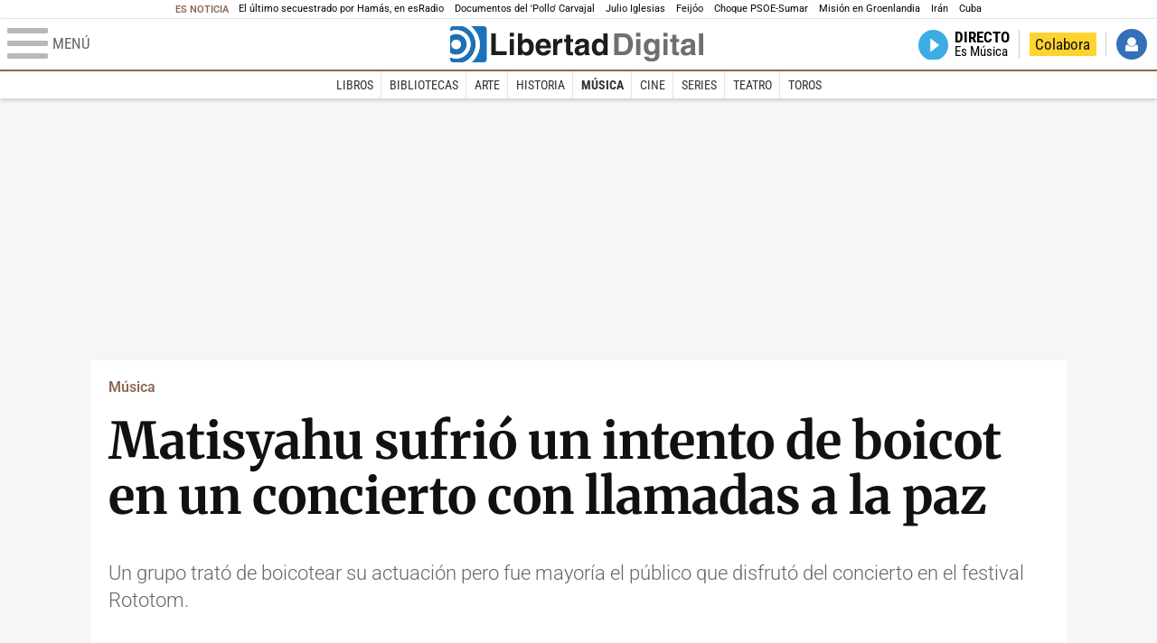

--- FILE ---
content_type: text/html; charset=UTF-8
request_url: https://www.libertaddigital.com/cultura/musica/2015-08-23/matisyahu-sufrio-un-intento-de-boicot-en-un-concierto-que-llamo-a-la-paz-1276555464/
body_size: 15080
content:
<!DOCTYPE html>
<html lang="es-ES" data-adsection="ARCUL" data-adsubsection="MUSIC" data-adpagetype="articulo">
<head prefix="og: http://ogp.me/ns# fb: http://ogp.me/ns/fb# article: http://ogp.me/ns/article#">
    <title>Matisyahu sufrió un intento de boicot en un concierto con llamadas a la paz - Libertad Digital - Cultura</title>
    <meta http-equiv="content-type" content="text/html; charset=utf-8" />
    <meta name="viewport" content="width=device-width,initial-scale=1,minimum-scale=1" />
    <meta name="mobile-web-app-capable" content="no">
    <meta name="apple-mobile-web-app-capable" content="no" />
    <link rel="preconnect" href="https://s1.staticld.com" />
    <link rel="preload" as="script" href="https://ajax.googleapis.com/ajax/libs/jquery/3.5.1/jquery.min.js" />
    <link rel="preload" as="script" href="https://s1.staticld.com/js/251/210318.min.js" />
                    <link rel="preload" as="font" href="https://s1.staticld.com/fonts/robotocondensed.woff2" crossorigin="anonymous" />
        <link rel="preload" as="font" href="https://s1.staticld.com/fonts/robotocondensed-italic.woff2" crossorigin="anonymous" />
        <link rel="preload" as="font" href="https://s1.staticld.com/fonts/roboto.woff2" crossorigin="anonymous" />
        <link rel="preload" as="font" href="https://s1.staticld.com/fonts/roboto-italic.woff2" crossorigin="anonymous" />
        <link rel="preload" as="font" href="https://s1.staticld.com/fonts/poppins800.woff2" crossorigin="anonymous" />
                <link rel="preload" as="font" href="https://s1.staticld.com/fonts/merriweather.woff2" crossorigin="anonymous" />
        <link rel="preload" as="font" href="https://s1.staticld.com/fonts/inter.woff2" crossorigin="anonymous" />
            
<link rel="preconnect" href="https://www.google-analytics.com" />
<link rel="preconnect" href="https://www.googletagservices.com" />
<link rel="preconnect" href="https://sb.scorecardresearch.com" />
<link rel="preconnect" href="https://onesignal.com" crossorigin="anonymous" />
<link rel="preconnect" href="https://cdn.onesignal.com" />

<link rel="dns-prefetch" href="https://www.adblockanalytics.com" />

<link rel="preconnect" href="https://des.smartclip.net" />
<link rel="preconnect" href="https://static.criteo.net" />
<link rel="preconnect" href="https://gem.gbc.criteo.com" />
<link rel="preconnect" href="https://ag.gbc.criteo.com" />
<link rel="preconnect" href="https://cas.criteo.com" />
<link rel="preconnect" href="https://log.outbrain.com" />
<link rel="dns-prefetch" href="https://www.ultimedia.com" />
<link rel="preconnect" href="https://adservice.google.com" />
<link rel="preconnect" href="https://securepubads.g.doubleclick.net" />
<link rel="preconnect" href="https://pagead2.googlesyndication.com" />
<link rel="preconnect" href="https://cdn.smartclip-services.com" />
<link rel="preconnect" href="https://ib.adnxs.com" />
<link rel="preconnect" href="https://fonts.googleapis.com" />

<link rel="preload" as="script" href="https://www.googletagmanager.com/gtm.js?id=GTM-K8ZQ574" />

    
<meta name="apple-itunes-app" content="app-id=360408369">
<link rel="apple-touch-icon" href="https://s.libertaddigital.com/logos/ld/256.png" />
<meta name="author" content="Cultura/Música">
<link rel="canonical" href="https://www.libertaddigital.com/cultura/musica/2015-08-23/matisyahu-sufrio-un-intento-de-boicot-en-un-concierto-que-llamo-a-la-paz-1276555464/" />
<meta name="description" content="Un grupo trató de boicotear su actuación pero fue mayoría el público que disfrutó del concierto en el festival Rototom.">
<link rel="image_src" href="https://s1.staticld.com//2015/08/23/matisyahu-rototom.jpg" />
<meta name="keywords" content="matisyahu, rototom">
<meta http-equiv="last-modified" content="2024-12-01T23:50:30+01:00">
<link rel="manifest" href="https://s.libertaddigital.com/json/manifest/ld.json" />
<meta name="news_keywords" content="matisyahu, rototom">
<meta name="robots" content="follow,index,max-image-preview:standard">
<link rel="shortcut icon" href="https://s.libertaddigital.com/ld.ico" />
<meta name="theme-color" content="#f04e98">
<meta property="fb:app_id" content="115312275199271">
<meta property="fb:pages" content="587985361319819">
<meta property="ld:content_type" content="news">
<meta property="ld:outbrain" content="yes">
<meta property="ld:section" content="Música">
<meta property="ld:seedtag" content="yes">
<meta property="og:description" content="Un grupo trató de boicotear su actuación pero fue mayoría el público que disfrutó del concierto en el festival Rototom.">
<meta property="og:site_name" content="Libertad Digital - Cultura">
<meta property="og:title" content="Matisyahu sufrió un intento de boicot en el Rototom">
<meta property="og:type" content="article">
<meta property="og:url" content="https://www.libertaddigital.com/cultura/musica/2015-08-23/matisyahu-sufrio-un-intento-de-boicot-en-un-concierto-que-llamo-a-la-paz-1276555464/">
<meta property="mrf:authors" content="Cultura/Música">
<meta property="mrf:sections" content="Cultura">
<meta property="mrf:tags" content="contentType:news;sub-section:Música;creator:41275323965;branded:no">
<meta property="article:author" content="https://www.facebook.com/lo.de.cultura">
<meta property="article:modified_time" content="2024-12-01T23:50:30+01:00">
<meta property="article:published_time" content="2015-08-23T08:49:48+02:00">
<meta property="article:section" content="Música">
<meta property="article:tag" content="matisyahu" />
<meta property="article:tag" content="rototom" />
<meta name="twitter:card" content="summary_large_image">
<meta name="twitter:description" content="Un grupo trató de boicotear su actuación pero fue mayoría el público que disfrutó del concierto en el festival Rototom.">
<meta name="twitter:image" content="https://s1.staticld.com//2015/08/23/800/400/x-ld/matisyahu-rototom.jpg">
<meta name="twitter:site" content="@LoDeCultura">
<meta name="twitter:title" content="Matisyahu sufrió un intento de boicot en el Rototom">
    <script>
        (function(n,t){"use strict";function w(){}function u(n,t){if(n){typeof n=="object"&&(n=[].slice.call(n));for(var i=0,r=n.length;i<r;i++)t.call(n,n[i],i)}}function it(n,i){var r=Object.prototype.toString.call(i).slice(8,-1);return i!==t&&i!==null&&r===n}function s(n){return it("Function",n)}function a(n){return it("Array",n)}function et(n){var i=n.split("/"),t=i[i.length-1],r=t.indexOf("?");return r!==-1?t.substring(0,r):t}function f(n){(n=n||w,n._done)||(n(),n._done=1)}function ot(n,t,r,u){var f=typeof n=="object"?n:{test:n,success:!t?!1:a(t)?t:[t],failure:!r?!1:a(r)?r:[r],callback:u||w},e=!!f.test;return e&&!!f.success?(f.success.push(f.callback),i.load.apply(null,f.success)):e||!f.failure?u():(f.failure.push(f.callback),i.load.apply(null,f.failure)),i}function v(n){var t={},i,r;if(typeof n=="object")for(i in n)!n[i]||(t={name:i,url:n[i]});else t={name:et(n),url:n};return(r=c[t.name],r&&r.url===t.url)?r:(c[t.name]=t,t)}function y(n){n=n||c;for(var t in n)if(n.hasOwnProperty(t)&&n[t].state!==l)return!1;return!0}function st(n){n.state=ft;u(n.onpreload,function(n){n.call()})}function ht(n){n.state===t&&(n.state=nt,n.onpreload=[],rt({url:n.url,type:"cache"},function(){st(n)}))}function ct(){var n=arguments,t=n[n.length-1],r=[].slice.call(n,1),f=r[0];return(s(t)||(t=null),a(n[0]))?(n[0].push(t),i.load.apply(null,n[0]),i):(f?(u(r,function(n){s(n)||!n||ht(v(n))}),b(v(n[0]),s(f)?f:function(){i.load.apply(null,r)})):b(v(n[0])),i)}function lt(){var n=arguments,t=n[n.length-1],r={};return(s(t)||(t=null),a(n[0]))?(n[0].push(t),i.load.apply(null,n[0]),i):(u(n,function(n){n!==t&&(n=v(n),r[n.name]=n)}),u(n,function(n){n!==t&&(n=v(n),b(n,function(){y(r)&&f(t)}))}),i)}function b(n,t){if(t=t||w,n.state===l){t();return}if(n.state===tt){i.ready(n.name,t);return}if(n.state===nt){n.onpreload.push(function(){b(n,t)});return}n.state=tt;rt(n,function(){n.state=l;t();u(h[n.name],function(n){f(n)});o&&y()&&u(h.ALL,function(n){f(n)})})}function at(n){n=n||"";var t=n.split("?")[0].split(".");return t[t.length-1].toLowerCase()}function rt(t,i){function e(t){t=t||n.event;u.onload=u.onreadystatechange=u.onerror=null;i()}function o(f){f=f||n.event;(f.type==="load"||/loaded|complete/.test(u.readyState)&&(!r.documentMode||r.documentMode<9))&&(n.clearTimeout(t.errorTimeout),n.clearTimeout(t.cssTimeout),u.onload=u.onreadystatechange=u.onerror=null,i())}function s(){if(t.state!==l&&t.cssRetries<=20){for(var i=0,f=r.styleSheets.length;i<f;i++)if(r.styleSheets[i].href===u.href){o({type:"load"});return}t.cssRetries++;t.cssTimeout=n.setTimeout(s,250)}}var u,h,f;i=i||w;h=at(t.url);h==="css"?(u=r.createElement("link"),u.type="text/"+(t.type||"css"),u.rel="stylesheet",u.href=t.url,t.cssRetries=0,t.cssTimeout=n.setTimeout(s,500)):(u=r.createElement("script"),u.type="text/"+(t.type||"javascript"),u.src=t.url);u.onload=u.onreadystatechange=o;u.onerror=e;u.async=!1;u.defer=!1;t.errorTimeout=n.setTimeout(function(){e({type:"timeout"})},7e3);f=r.head||r.getElementsByTagName("head")[0];f.insertBefore(u,f.lastChild)}function vt(){for(var t,u=r.getElementsByTagName("script"),n=0,f=u.length;n<f;n++)if(t=u[n].getAttribute("data-headjs-load"),!!t){i.load(t);return}}function yt(n,t){var v,p,e;return n===r?(o?f(t):d.push(t),i):(s(n)&&(t=n,n="ALL"),a(n))?(v={},u(n,function(n){v[n]=c[n];i.ready(n,function(){y(v)&&f(t)})}),i):typeof n!="string"||!s(t)?i:(p=c[n],p&&p.state===l||n==="ALL"&&y()&&o)?(f(t),i):(e=h[n],e?e.push(t):e=h[n]=[t],i)}function e(){if(!r.body){n.clearTimeout(i.readyTimeout);i.readyTimeout=n.setTimeout(e,50);return}o||(o=!0,vt(),u(d,function(n){f(n)}))}function k(){r.addEventListener?(r.removeEventListener("DOMContentLoaded",k,!1),e()):r.readyState==="complete"&&(r.detachEvent("onreadystatechange",k),e())}var r=n.document,d=[],h={},c={},ut="async"in r.createElement("script")||"MozAppearance"in r.documentElement.style||n.opera,o,g=n.head_conf&&n.head_conf.head||"head",i=n[g]=n[g]||function(){i.ready.apply(null,arguments)},nt=1,ft=2,tt=3,l=4,p;if(r.readyState==="complete")e();else if(r.addEventListener)r.addEventListener("DOMContentLoaded",k,!1),n.addEventListener("load",e,!1);else{r.attachEvent("onreadystatechange",k);n.attachEvent("onload",e);p=!1;try{p=!n.frameElement&&r.documentElement}catch(wt){}p&&p.doScroll&&function pt(){if(!o){try{p.doScroll("left")}catch(t){n.clearTimeout(i.readyTimeout);i.readyTimeout=n.setTimeout(pt,50);return}e()}}()}i.load=i.js=ut?lt:ct;i.test=ot;i.ready=yt;i.ready(r,function(){y()&&u(h.ALL,function(n){f(n)});i.feature&&i.feature("domloaded",!0)})})(window);
        head.load([
                                                {jquery: "https://ajax.googleapis.com/ajax/libs/jquery/3.5.1/jquery.min.js"},
            {breaking: "https://s1.staticld.com//rt/2017urgente.js"},
                        {ld: "https://s1.staticld.com/js/251/210318.min.js"},

            {publi: "https://s1.staticld.com/rt/ld.min.js"}        ]);
    </script>
    <link title="Libertad Digital" rel="search" type="application/opensearchdescription+xml" href="https://www.libertaddigital.com/fragmentos/open-search.xml" />
    <link rel="stylesheet" href="https://s1.staticld.com/css/251/mobile.min.css" />
    <link rel="stylesheet" media="(min-width: 480px)" href="https://s1.staticld.com/css/251/tablet.min.css" />
    <link rel="stylesheet" media="(min-width: 821px)" href="https://s1.staticld.com/css/251/desktop.min.css" />
    <link rel="stylesheet" media="print" href="https://s1.staticld.com/css/251/print.min.css" />
                        <script type="application/ld+json">{"@context":"https://schema.org","@type":"NewsArticle","headline":"Matisyahu sufrió un intento de boicot en un concierto con llamadas a la paz","description":"Un grupo trató de boicotear su actuación pero fue mayoría el público que disfrutó del concierto en el festival Rototom.","articleSection":"Música","datePublished":"2015-08-23T08:49:48+0200","dateModified":"2024-12-01T23:50:30+0100","keywords":"Festival Rototom","mainEntityOfPage":{"@type":"WebPage","@id":"https://www.libertaddigital.com/cultura/musica/2015-08-23/matisyahu-sufrio-un-intento-de-boicot-en-un-concierto-que-llamo-a-la-paz-1276555464/"},"image":{"@type":"ImageObject","url":"https://s1.staticld.com//2015/08/23/matisyahu-rototom.jpg","width":800,"height":450},"author":{"@type":"Person","name":"Cultura/Música","url":""},"publisher":{"@type":"Organization","name":"Libertad Digital","url":"https://www.libertaddigital.com/","logo":{"@type":"ImageObject","url":"https://s1.staticld.com//2020/11/25/libertaddigital-logo.jpg"},"sameAs":["https://www.facebook.com/libertad.digital","https://x.com/libertaddigital","https://es.wikipedia.org/wiki/Libertad_Digital","https://www.instagram.com/libertaddigital_"],"publishingPrinciples":{"@type":"CreativeWork","url":"https://www.libertaddigital.com/corporativo/#valores"}},"articleBody":"Tras el veto inicial y la rectificación posterior del festival, el cantante estadounidense Matisyahu saltó esta madrugada al escenario principal del Rototom Sunsplash. Una parte del público portó banderas palestinas durante el recital y le abucheó nada más salir el escenario y durante el recital.\n\n\nEsto es lo que se oyó antes de que @matisyahu saliera al escenario @sunsplash_es pic.twitter.com/auRv24lOK4\n— Eppur si muove (@Malachbenmalach) agosto 23, 2015\n\n\nEl músico judío -que canceló la rueda de prensa que había convocado a las 22.00 horas pocos minutos antes de celebrarse- pisó el Main Stage pocos minutos después de las 00.35 y aunque la mayoría del público le recibió entre aplausos, también se encontró con abucheos y silbidos. Los gritos partían de un grupo de varias decenas de personas con pancartas, que antes se habían congregado dentro del recinto del festival a lo largo de la jornada para protestar contra la actuación.\n\nEl grupo de boicoteadores logró colocarse en primera fila en los primeros 30 minutos gritando proclamas y llegó a arrojar una botella de agua y una zapatilla al cantante, que por fortuna no fue alcanzado.\n\nEl resto del público presente en la actuación sí disfrutó con la música de Matisyahu, quien aportó su característica fusión de ritmos rock, hip hop y reggae durante los 45 minutos de concierto.\n\n\nTonight was not easy but at the end of it all I feel blessed to be given the opportunity. Thank You! pic.twitter.com/B9EJuuEbOT\n— Matisyahu (@matisyahu) agosto 23, 2015\n\n\n\"Gracias por venir juntos para disfrutar de la música\", apuntó el artista, que pidió al público alzar las manos. \"Vuestros corazones son vuestras banderas\", señaló Matisyahu, que repitió insistentemente la palabra \"paz\" y se despidió con un \"gracias Rototom\".\n\nEn Twitter, tras el concierto, dijo que el recital no había sido \"fácil\" pero se sentía \"agradecido por la oportunidad\" y daba las gracias a sus seguidores. \n\nEntre el repertorio de temas interpretado por el artista destacaron los dos últimos: Jerusalem, una canción sobre el viaje del pueblo judío, y One Day -con la que el cantante puso punto final al concierto-, una canción sobre el deseo de alcanzar la paz \"algún día\" en el que \"se tratará a la gente por igual, parará la violencia y se derribará el odio\", tal como apunta una de sus estrofas.\n\nPrecisamente, la organización del Rototom apeló al mensaje de esta composición durante los primeros días de la campaña de boicot del BDS País Valencià para justificar el mensaje de \"amor, paz y hermandad universal\" del artista -según apuntó el director, Filippo Giunta- y desmontar la campaña instigada contra él."}</script><script type="application/ld+json">{"@context":"https://schema.org","@type":"WebSite","url":"https://www.libertaddigital.com/","potentialAction":{"@type":"SearchAction","target":{"@type":"EntryPoint","urlTemplate":"https://www.libertaddigital.com/c.php?op=buscar&q={search_term_string}"},"query-input":"required name=search_term_string"}}</script><script type="application/ld+json">{"@context":"http://schema.org","@type":"BreadcrumbList","itemListElement":[{"@type":"ListItem","position":1,"name":"Inicio","item":"https://www.libertaddigital.com/"},{"@type":"ListItem","position":2,"name":"Cultura","item":"https://www.libertaddigital.com/cultura/"},{"@type":"ListItem","position":3,"name":"Música","item":"https://www.libertaddigital.com/cultura/musica/"},{"@type":"ListItem","position":4,"name":"Matisyahu sufrió un intento de boicot en un concierto con llamadas a la paz","item":"https://www.libertaddigital.com/cultura/musica/2015-08-23/matisyahu-sufrio-un-intento-de-boicot-en-un-concierto-que-llamo-a-la-paz-1276555464/"}]}</script></head>

<body class="cultura noticia">
<a name="top"></a>

<noscript><iframe src="https://www.googletagmanager.com/ns.html?id=GTM-K8ZQ574" height="0" width="0" style="display:none;visibility:hidden"></iframe></noscript>


<nav class="news">
    <span class="title">Es Noticia</span>
    <div class="scrollable"><ul>
            <li class="name"><a class="url" href="https://www.libertaddigital.com/espana/politica/2026-01-16/el-sobrecogedor-testimonio-de-eitan-horn-el-ultimo-secuestrado-al-que-solto-hamas-7344476/">El último secuestrado por Hamás, en esRadio</a></li>
            <li class="name"><a class="url" href="https://www.libertaddigital.com/internacional/latinoamerica/2026-01-16/los-documentos-del-pollo-carvajal-afirman-que-cuba-uso-ritos-religiosos-para-tener-bajo-control-a-maduro-7344170/">Documentos del 'Pollo' Carvajal</a></li>
            <li class="name"><a class="url" href="https://www.libertaddigital.com/chic/corazon/2026-01-16/julio-iglesias-habla-en-redes-sociales-esas-acusaciones-son-absolutamente-falsas-nunca-habia-sentido-tanta-maldad-7344379/">Julio Iglesias</a></li>
            <li class="name"><a class="url" href="https://www.libertaddigital.com/espana/politica/2026-01-16/feijoo-situa-venezuela-en-el-centro-de-su-politica-exterior-para-neutralizar-a-sanchez-7344283/">Feijóo</a></li>
            <li class="name"><a class="url" href="https://www.libertaddigital.com/libremercado/2026-01-16/el-psoe-carga-contra-sumar-por-vivienda-nunca-les-he-visto-tan-cerrados-y-tan-belicistas-y-les-compara-con-podemos-7344303/">Choque PSOE-Sumar</a></li>
            <li class="name"><a class="url" href="https://www.libertaddigital.com/defensa/2026-01-15/operacion-resistencia-artica-que-datos-clave-sabemos-de-la-incipiente-mision-militar-europea-en-groenlandia-7343989/">Misión en Groenlandia</a></li>
            <li class="name"><a class="url" href="https://www.libertaddigital.com/espana/politica/2026-01-15/podemos-y-sumar-impiden-que-el-congreso-apoye-a-las-mujeres-iranies-7344014/">Irán</a></li>
            <li class="name"><a class="url" href="https://www.libertaddigital.com/internacional/latinoamerica/2026-01-15/la-misteriosa-desaparicion-del-exdictador-cubano-raul-castro-tras-la-captura-de-maduro-7343897/">Cuba</a></li>
        </ul></div>
</nav>

<header class="superior">
    <a href="#" class="menu" aria-label="Abrir el menú de la web">
        <div class="hamburguesa">
            <span class="linea"></span>
            <span class="linea"></span>
            <span class="linea"></span>
        </div>
        <span class="rotulo">Menú</span>
    </a>
    <a class="logo"  href="https://www.libertaddigital.com/" title="Cultura">
    <svg xmlns="http://www.w3.org/2000/svg" viewBox="-14.2 0 815.9 117.9"><path fill="#1D1D1B" d="M133 81.7h35.2v12.8h-50V23.7H133zM177.9 42h13.6v52.4h-13.6V42zm0-20.6h13.6v12.8h-13.6V21.4zM229.3 52.7c-8.7 0-11.7 8.2-11.7 15.6 0 5.9 1.8 16.2 11.7 16.2 10 0 11.7-10.2 11.7-16.2 0-7.4-3-15.6-11.7-15.6zm-11.2-3.9l.2-.2c2.2-3.3 6.3-8.2 15.2-8.2 11.5 0 21.8 8.9 21.8 27.2 0 14.6-6.5 28.4-22.1 28.4-5.7 0-11.8-2.1-15.2-8l-.2-.2v6.6h-13.3V23.7h13.6v25.1zM296.6 63.4c0-9.3-6.1-11.9-10.6-11.9s-10.6 2.7-10.6 11.9h21.2zm-21.8 9.1c0 2.9 1.2 12.5 12.3 12.5 3.8 0 7.8-2.3 8.9-6.1h14.1c0 5.8-7.4 17.1-23.7 17.1-14 0-25.2-7.9-25.2-28.4 0-14.3 7.3-27.2 24.8-27.2 18.6 0 24.8 12.7 24.8 32l-36 .1zM317.7 42h13v8.9h.2c2.9-5.3 6-10.4 14.4-10.4.9 0 1.8.1 2.7.2v14c-1.2-.2-2.7-.2-3.9-.2-10.7 0-12.7 6.7-12.7 12.5v27.5h-13.6V42h-.1zM373.4 42h8.7v9.9h-8.7v28.4c0 3.1.1 4.2 5.8 4.2.9 0 1.9-.1 2.9-.3v10.5c-2.2.2-4.3.3-6.5.3h-1.8c-11.8 0-14-4.5-14-11.3V51.9h-7.2V42h7.2V27.8h13.6V42zM419.7 68.8c-1.7.9-3.1 1.7-5.8 2.2l-3.6.7c-6.3 1.2-9.5 2.9-9.5 8.2 0 4.5 3.1 6.5 6.9 6.5 3.2 0 12-1.6 12-12.2v-5.4zm13.6 15.3c0 6.3 1.5 7.7 3.2 8.2v2.2h-15.1c-.5-1.2-1.3-3.2-1.3-6.1-4.2 4.3-7.5 7.7-16.8 7.7-9.4 0-16.2-5.5-16.2-16.2 0-8.7 5.5-14.9 14.4-16.2l13.3-2c1.9-.3 4.8-.8 4.8-4.3s-2-5.9-8.4-5.9c-7.3 0-8.5 3.2-9.1 7.2h-13.6c.1-3.8 2.7-18 22.4-18.2 18.7 0 22.3 8.4 22.3 15.9v27.7h.1zM468.5 84.4c10 0 11.7-10.2 11.7-16.2 0-7.4-3.1-15.6-11.7-15.6-8.7 0-11.7 8.2-11.7 15.6 0 6 1.8 16.2 11.7 16.2zm24.8 10.1H480v-6.6l-.2.2c-3.4 5.9-9.5 8-15.2 8-15.6 0-22.1-13.8-22.1-28.4 0-18.3 10.2-27.2 21.8-27.2 8.9 0 13 4.8 15.2 8.2l.2.2V23.7h13.6v70.8z"/><path fill="#706F6F" d="M529.5 82.2h14.4c12 0 16.1-12.1 16.1-23.7 0-20.9-10-22.6-16.3-22.6h-14.2v46.3zM515 23.7h31.2C570 23.7 575 44 575 57.4c0 15.2-6 37-29.4 37H515V23.7zM585.6 42h13.6v52.4h-13.6V42zm0-20.6h13.6v12.8h-13.6V21.4zM646.9 67.7c0-8.4-4.1-15.3-11.8-15.3-5.1 0-10.8 3.7-10.8 15.9 0 6.7 2.8 14.6 10.9 14.6 9.3-.1 11.7-8 11.7-15.2zM660.4 42v49.2c0 9.1-.7 24.1-26.3 24.1-10.8 0-22.3-4.6-22.9-15.6h15c.6 2.7 1.7 5.3 9.7 5.3 7.4 0 10.9-3.5 10.9-12v-6.2l-.2-.1c-2.3 3.8-5.7 7.7-14 7.7-12.6 0-22.6-8.8-22.6-27.1 0-18 10.3-26.9 21.8-26.9 9.8 0 13.7 5.7 15.4 9.2h.2V42h13zM673.2 42h13.6v52.4h-13.6V42zm0-20.6h13.6v12.8h-13.6V21.4zM715.4 42h8.7v9.9h-8.7v28.4c0 3.1.1 4.2 5.8 4.2.9 0 1.9-.1 2.9-.3v10.5c-2.2.2-4.3.3-6.5.3h-1.8c-11.8 0-14-4.5-14-11.3V51.9h-7.2V42h7.2V27.8h13.6V42zM761.7 68.8c-1.7.9-3.1 1.7-5.8 2.2l-3.6.7c-6.3 1.2-9.5 2.9-9.5 8.2 0 4.5 3.1 6.5 6.9 6.5 3.2 0 12-1.6 12-12.2v-5.4zm13.6 15.3c0 6.3 1.5 7.7 3.2 8.2v2.2h-15.1c-.5-1.2-1.3-3.2-1.3-6.1-4.2 4.3-7.5 7.7-16.8 7.7-9.4 0-16.2-5.5-16.2-16.2 0-8.7 5.5-14.9 14.4-16.2l13.3-2c1.9-.3 4.8-.8 4.8-4.3s-2-5.9-8.4-5.9c-7.3 0-8.5 3.2-9.1 7.2h-13.6c.1-3.8 2.7-18 22.4-18.2 18.7 0 22.3 8.4 22.3 15.9v27.8l.1-.1zM801.7 94.5h-13.6V23.7h13.6z"/><path fill="#1D71B8" d="M-14.2 9.2v7.3C3 8.7 24 11.8 38.1 26c18.2 18.2 18.2 47.8 0 66l-.2.2c-14.1 14-35 17-52.1 9.2v7.3c0 5.1 4.1 9.2 9.2 9.2h34c7.5-3.1 14.5-7.7 20.6-13.8v-.1c24.8-24.9 25.1-65 .5-89.5l-.3-.3C43.3 7.7 35.6 3 27.4 0H-5c-5.1 0-9.2 4.1-9.2 9.2z"/><path fill="#1D71B8" d="M94.5 0H52.1c2.2 1.7 4.3 3.6 6.4 5.6l.5.5c29.6 29.6 29.8 77.6.3 107.1-.1.1-.2.1-.2.2-1.6 1.6-3.3 3.1-5 4.5h40.4c5.1 0 9.2-4.1 9.2-9.2V9.2c0-5.1-4.1-9.2-9.2-9.2zM16 48.8c6 6 6 15.6 0 21.6-5.9 6-15.6 5.9-21.6 0-6-6-6-15.6 0-21.6 6-6 15.6-6 21.6 0zm13.2 34.7c.1-.1.2-.1.2-.2 13.3-13.3 13.4-34.9.1-48.2-.1-.1-.2-.2-.3-.2-11.9-11.7-30.3-12.8-43.5-3.4v55.7c13.3 9.2 31.6 8 43.5-3.7z"/><path fill="#FFF" d="M59.3 113.2C88.8 83.7 88.7 35.7 59 6.1l-.5-.5c-2-2-4.2-3.9-6.4-5.6H27.3c8.2 3 15.9 7.7 22.5 14.2l.3.3C74.6 39 74.4 79.1 49.6 104v.1c-6.1 6.1-13.1 10.7-20.6 13.8h25c1.7-1.4 3.4-2.9 5-4.5.1-.1.2-.2.3-.2z"/><path fill="#FFF" d="M37.9 92.3c.1-.1.2-.1.2-.2 18.2-18.2 18.2-47.8 0-66C24 11.8 3 8.7-14.2 16.5v15c13.2-9.4 31.6-8.3 43.5 3.4.1.1.2.2.3.2 13.3 13.3 13.2 34.9-.1 48.2-.1.1-.2.1-.2.2C17.4 95.2-.9 96.4-14.1 87.2v14.2c17 7.9 37.9 4.8 52-9.1z"/><path fill="#FFF" d="M-5.6 70.3c6 6 15.6 6 21.6 0 6-5.9 5.9-15.6 0-21.6-6-6-15.6-6-21.6 0-5.9 6-5.9 15.6 0 21.6z"/></svg>    </a>
        <!---->    <nav>
        <ul>
                        <li class="directo" id="directoesradio"><a href="https://esradio.libertaddigital.com/directo.html">
                    <span class="title">Directo</span>
                    <span class="programa">esRadio</span>
                                    </a></li>
            <li class="colaborar"><a href="https://www.libertaddigital.com/colabora/">Colabora</a></li>
            <li id="navbarLoginUsername" class="login">
                <a href="#">Iniciar Sesión</a>
            </li>
        </ul>
    </nav>
</header>

<div id="desplegable_login" class="d_usuario" style="display: none;"></div>

    <nav class="submenu">
        <div class="scrollable">
            <ul>
                                    <li class="name"><a class="url" href="https://www.libertaddigital.com/cultura/libros/">Libros</a></li>
                                    <li class="name"><a class="url" href="https://tv.libertaddigital.com/la-biblioteca-de/">Bibliotecas</a></li>
                                    <li class="name"><a class="url" href="https://www.libertaddigital.com/cultura/arte/">Arte</a></li>
                                    <li class="name"><a class="url" href="https://www.libertaddigital.com/cultura/historia/">Historia</a></li>
                                    <li class="name actual"><a class="url" href="https://www.libertaddigital.com/cultura/musica/">Música</a></li>
                                    <li class="name"><a class="url" href="https://www.libertaddigital.com/cultura/cine/">Cine</a></li>
                                    <li class="name"><a class="url" href="https://www.libertaddigital.com/cultura/series/">Series</a></li>
                                    <li class="name"><a class="url" href="https://www.libertaddigital.com/cultura/teatro/">Teatro</a></li>
                                    <li class="name"><a class="url" href="https://www.libertaddigital.com/cultura/toros/">Toros</a></li>
                            </ul>
        </div>
    </nav>


    <div id="cintillo" class="vacio"></div>


    <div style="position: relative; overflow: hidden;"><div id="fb-root"></div></div>
    <script>
        head.ready("ld", function() {
            cargar_facebook(115312275199271, 'www.libertaddigital.com', 'www.libertaddigital.com',
                true);
        });
    </script>

        
    <div class="dfp outofpage" id="outofpage"></div><div class="dfp mega atf" id="mega-atf"></div>
    
    
    <main>


<div id="infinito" data-json="https://s1.staticld.com/rt/seccion-ARCUL.json">
<div class="interior" >
    <div class="contabilizacion"><img src="https://c1.staticld.com/img/none.png?cpn=1276555464&type=n&section=ARCUL" /></div>

    <div class="heading">
        <div class="overline"><a href="https://www.libertaddigital.com/cultura/musica/">Música</a></div>
        <h1>Matisyahu sufrió un intento de boicot en un concierto con llamadas a la paz</h1>
        <h2 class="lede">Un grupo trató de boicotear su actuación pero fue mayoría el público que disfrutó del concierto en el festival Rototom.</h2>            </div>

    <div class="toolbar">
    <div class="dateline">
        <div class="byline">Cultura/Música</div>        <time>23/8/2015 - 08:49</time>    </div>
    <ul class="social">
            <li class="comments"><a href="#comments5948667" class="box"><span class="share">Comentar</span></a></li>
            <li class="facebook" data-text="Matisyahu sufrió un intento de boicot en un concierto con llamadas a la paz">Compartir</li>
        <li class="twitter"  data-text="Matisyahu sufrió un intento de boicot en un concierto con llamadas a la paz" data-via="LoDeCultura" data-related="">Tuitear</li>
        <li class="whatsapp" data-text="Matisyahu sufrió un intento de boicot en un concierto con llamadas a la paz">Enviar</li>
        <li class="email"    data-text="Matisyahu sufrió un intento de boicot en un concierto con llamadas a la paz">Enviar</li>
    </ul>
</div>        
    
        
    <div class="dfp brandday" id="sc-brandday"></div>
    <div class="conlateral">
        <div class="content">
            
    <figure id="phe8d5ecd3-242b-4f94-ada0-07cc59842656" class="main_photo ">
        <a href="https://s1.staticld.com//2015/08/23/1920/1080/fit/matisyahu-rototom.jpg" class="fancybox" title="Matisyahu en su actuación | Europa Press">            <picture><source sizes="auto" type="image/webp"  media="(max-width: 320px)" srcset="https://s1.staticld.com//2015/08/23/320/180/matisyahu-rototom.jpg.webp 320w" /><source sizes="auto" type="image/jpeg"  media="(max-width: 320px)" srcset="https://s1.staticld.com//2015/08/23/320/180/matisyahu-rototom.jpg 320w" /><source sizes="auto" type="image/webp"  media="(max-width: 480px)" srcset="https://s1.staticld.com//2015/08/23/480/270/matisyahu-rototom.jpg.webp 480w" /><source sizes="auto" type="image/jpeg"  media="(max-width: 480px)" srcset="https://s1.staticld.com//2015/08/23/480/270/matisyahu-rototom.jpg 480w" /><source sizes="auto" type="image/webp"  media="(max-width: 754px)" srcset="https://s1.staticld.com//2015/08/23/754/425/matisyahu-rototom.jpg.webp 754w" /><source sizes="auto" type="image/jpeg"  media="(max-width: 754px)" srcset="https://s1.staticld.com//2015/08/23/754/425/matisyahu-rototom.jpg 754w" /><source sizes="auto" type="image/webp"  srcset="https://s1.staticld.com//2015/08/23/697/393/matisyahu-rototom.jpg.webp 697w" /><source sizes="auto" type="image/jpeg"  srcset="https://s1.staticld.com//2015/08/23/697/393/matisyahu-rototom.jpg 697w" /><img loading="lazy" src="https://s1.staticld.com/images/trans.png" alt="Un grupo trató de boicotear su actuación pero fue mayoría el público que disfrutó del concierto en el festival Rototom." title="Matisyahu sufrió un intento de boicot en un concierto con llamadas a la paz" /></picture>        </a>                    <figcaption>Matisyahu en su actuación | <span>Europa Press</span></figcaption>
            </figure>

            <div class="trinityAudioPlaceholder"></div>            
                        
                        <div class="body ">
            <p itemprop="description">Tras el veto inicial y la rectificación posterior del festival, el cantante estadounidense <strong>Matisyahu </strong>saltó esta madrugada al escenario principal del Rototom Sunsplash. Una parte del público portó banderas palestinas durante el recital y<strong> le abucheó </strong>nada más salir el escenario y durante el recital.</p>
<blockquote class="twitter-tweet">
<p>Esto es lo que se oyó antes de que <a href="https://twitter.com/matisyahu">@matisyahu</a> saliera al escenario <a href="https://twitter.com/sunsplash_es">@sunsplash_es</a> <a href="http://t.co/auRv24lOK4">pic.twitter.com/auRv24lOK4</a></p>
— Eppur si muove (@Malachbenmalach) <a href="https://twitter.com/Malachbenmalach/status/635351179426439168">agosto 23, 2015</a></blockquote>
<script async src="//platform.twitter.com/widgets.js" charset="utf-8"></script>
<div class="dfp roba atf movil dentro" id="roba-movil-atf"></div>
<p>El músico judío -que canceló la rueda de prensa que había convocado a las 22.00 horas pocos minutos antes de celebrarse- pisó el Main Stage pocos minutos después de las 00.35 y aunque la mayoría del público le recibió entre aplausos, también se encontró con abucheos y silbidos. Los gritos partían de un grupo de<strong> varias decenas de personas con pancartas</strong>, que antes se habían congregado dentro del recinto del festival a lo largo de la jornada para protestar contra la actuación.</p>
<div class="dfp roba btf movil dentro" id="roba-movil-btf"></div>
<p><strong>El grupo de boicoteadores logró colocarse en primera fila</strong> en los primeros 30 minutos gritando proclamas y llegó a arrojar una botella de agua y una zapatilla al cantante, que por fortuna no fue alcanzado.</p>
<p>El resto del público presente en la actuación sí disfrutó con la música de Matisyahu, quien aportó su característica fusión de ritmos rock, hip hop y reggae durante los 45 minutos de concierto.</p>
<blockquote class="twitter-tweet">
<p>Tonight was not easy but at the end of it all I feel blessed to be given the opportunity. Thank You! <a href="http://t.co/B9EJuuEbOT">pic.twitter.com/B9EJuuEbOT</a></p>
— Matisyahu (@matisyahu) <a href="https://twitter.com/matisyahu/status/635276709156229120">agosto 23, 2015</a></blockquote>
<script async src="//platform.twitter.com/widgets.js" charset="utf-8"></script>
<div class="dfp roba btf2 movil dentro" id="roba-movil-btf2"></div>
<p>"Gracias por venir juntos para disfrutar de la música", apuntó el artista, que pidió al público alzar las manos. "<strong>Vuestros corazones son vuestras banderas</strong>", señaló Matisyahu, que repitió insistentemente la palabra "paz" y se despidió con un "gracias Rototom".</p>
<section class="related">
    <h2>Relacionado</h2>
    <ul>
                    <li><a href="https://www.libertaddigital.com/espana/2015-08-21/matisyahu-acepta-las-disculpas-y-si-cantara-en-el-rototom-1276555387/">
                 Matisyahu cantará en el Rototom: "Esta es nuestra victoria"            </a></li>
                    <li><a href="https://www.libertaddigital.com/cultura/musica/2015-08-20/la-cantante-noa-ha-sido-puro-antisemitismo-1276555320/">
                 La cantante Noa: "Ha sido puro antisemitismo"            </a></li>
                    <li><a href="https://www.libertaddigital.com/espana/2015-08-23/monedero-carga-contra-israel-en-el-festival-rototom-1276555465/">
                 Monedero carga contra Israel en el festival            </a></li>
            </ul>
</section>
<p>En Twitter, tras el concierto, dijo que el recital no había sido "fácil" pero se sentía "agradecido por la oportunidad" y daba las gracias a sus seguidores. </p>
<p>Entre el repertorio de temas interpretado por el artista destacaron los dos últimos: <em>Jerusalem</em>, una canción sobre el viaje del pueblo judío, y <em>One Day</em> -con la que el cantante puso punto final al concierto-, una canción sobre el deseo de alcanzar la paz "algún día" en el que "se tratará a la gente por igual, parará la violencia y se derribará el odio", tal como apunta una de sus estrofas.</p>
<p>Precisamente, la organización del Rototom apeló al mensaje de esta composición durante los primeros días de la campaña de boicot del BDS País Valencià para justificar el mensaje de "amor, paz y hermandad universal" del artista -según apuntó el director, Filippo Giunta- y desmontar la campaña instigada contra él. </p>            </div>
                                                <section class="tags">
    <h2>Temas</h2>
    <ul>
            <li><a href="https://www.libertaddigital.com/empresas/festival-rototom/">Festival Rototom</a></li>
        </ul>
</section>            <ul class="social">
    <li class="facebook" data-text="Matisyahu sufrió un intento de boicot en un concierto con llamadas a la paz">Compartir</li>
    <li class="twitter"  data-text="Matisyahu sufrió un intento de boicot en un concierto con llamadas a la paz" data-via="LoDeCultura" data-related="">Tuitear</li>
    <li class="whatsapp" data-text="Matisyahu sufrió un intento de boicot en un concierto con llamadas a la paz">Enviar</li>
    <li class="email"    data-text="Matisyahu sufrió un intento de boicot en un concierto con llamadas a la paz">Enviar</li>
</ul>        </div>

        <div>
                            <div class="flexbox_stuck"><div class="stuck"><div class="dfp roba atf" id="roba-atf"></div></div></div>
                                        <div class="flexbox_stuck"><div class="stuck">
                <div class="bloque miniportada json 21">
    <h4>En Cultura</h4>
    <ul></ul>
</div>                <div class="dfp roba btf" id="roba-btf"></div>                </div></div>
                    </div>
    </div>

        <a name="comments5948667"></a>
<section class="comments">
    <header>
        <b><div class="fb-comments-count" data-href="https://www.libertaddigital.com/cultura/musica/2015-08-23/matisyahu-sufrio-un-intento-de-boicot-en-un-concierto-que-llamo-a-la-paz-1276555464/">0</div> comentarios</b>
            </header>
    <div itemprop="comment" class="comments_body">
        <input type="checkbox" class="ver-comentarios" id="ver-comentarios5948667" role="button"  />
        <label for="ver-comentarios5948667" class="comment-label"><span>Ver</span><span class="ocultar">Ocultar</span> todos los comentarios</label>
        <div class="fb-comments comments" data-href="https://www.libertaddigital.com/cultura/musica/2015-08-23/matisyahu-sufrio-un-intento-de-boicot-en-un-concierto-que-llamo-a-la-paz-1276555464/" data-num-posts="100" data-width="100%"></div>
    </div>
</section>
    <div id="bajocontenido"></div></div>

<style type="text/css">
  .servicios {
    border-radius: 10px !important;
  }
  .servicios ul.ldTabs li[rel]:hover,
  .servicios ul.ldTabs li.active {
    border-radius: 5px 5px 0 0 !important;
  }
</style>

<div class="servicios">
  <section class="propios">
    <header>
      <h2>Servicios</h2>
    </header>
    <ul>
      <li><a href="https://www.libertaddigital.com/servicios/trafico/">Tráfico</a></li>
      <li><a href="https://www.libertaddigital.com/servicios/eltiempo/">El Tiempo</a></li>
      <li><a href="https://www.libertaddigital.com/servicios/gasolineras/">Precio gasolineras</a></li>
      <li><a href="https://www.libertaddigital.com/servicios/radares/">Radares</a></li>
      <li><a href="https://www.libertaddigital.com/hemeroteca.html">Hemeroteca</a></li>
    </ul>
  </section>

  <section class="partners">
    <header>
      <ul class="ldTabs">
        <li class="tab" rel="tabradar">Radarbot</li>
       <!-- <li class="tab" rel="tablibro">Libro</li> -->
        <li class="tab" rel="tabcurso">Curso</li>
        <li class="tab" rel="tabescultura">Inversión</li>
        <li class="tab" rel="tabsecuritas">Securitas</li>
        <li class="tab" rel="tabbvs">Buena Vida</li>
         <li class="tab" rel="durcal">Reloj Durcal</li>
      </ul>
    </header>
    <div class="ldTabs">
      <div id="tabradar" class="tab">
        <iframe
          class="l"
          data-src="https://www.libertaddigital.com/fragmentos/radarbot-responsive.html?2"
          title="Radarbot"
          width="100%"
          height="300"
          frameborder="0"
          scrolling="no"
        ></iframe>
      </div>
     <!-- <div id="tablibro" class="tab">
        <iframe
          class="l"
          data-src="https://www.libertaddigital.com/fragmentos/libro-responsive.html?3"
          title="Libro"
          width="100%"
          height="300"
          frameborder="0"
          scrolling="no"
        ></iframe>
      </div> -->
      <div id="tabcurso" class="tab">
        <iframe
          class="l"
          data-src="https://www.libertaddigital.com/fragmentos/curso-estrategias-responsive.html?4"
          title="Curso"
          width="100%"
          height="300"
          frameborder="0"
          scrolling="no"
        ></iframe>
      </div>
      <div id="tabescultura" class="tab">
        <iframe
          class="l"
          data-src="https://www.libertaddigital.com/fragmentos/historia-responsive.html?4"
          title="Inversión"
          width="100%"
          height="300"
          frameborder="0"
          scrolling="no"
        ></iframe>
      </div>
      <div id="tabsecuritas" class="tab">
        <iframe
          class="l"
          data-src="https://www.libertaddigital.com/fragmentos/securitas-responsive.html?6"
          title="Inversión"
          width="100%"
          height="300"
          frameborder="0"
          scrolling="no"
        ></iframe>
      </div>

                  <div id="tabbvs" class="tab">
        <iframe
          class="l"
          data-src="https://www.libertaddigital.com/fragmentos/bvs-responsive.html?8"
          title="Bvs"
          width="100%"
          height="300"
          frameborder="0"
          scrolling="no"
        ></iframe>
      </div>

                        <div id="durcal" class="tab">
        <iframe
          class="l"
          data-src="https://www.libertaddigital.com/fragmentos/durcal-responsive.html?9"
          title="Bvs"
          width="100%"
          height="300"
          frameborder="0"
          scrolling="no"
        ></iframe>
      </div>
    </div>
  </section>
</div>

<script>
  head.load("https://s.libertaddigital.com/js/3/ld.tabs.min.js", function () {
    var totalTabs = $(".partners li.tab").length;
    var randomIndex = Math.floor(Math.random() * (totalTabs - 1)) + 1;
    $(".partners li.tab").eq(randomIndex).addClass("active");
    $(".partners ul.ldTabs").ldTabs(".partners div.ldTabs", { accordion: false });
  });
</script><div class="dfp mega btf" id="mega-btf"></div>
</div>

</main>


<nav class="menu">
    <section class="buscador">
        <form action="https://www.libertaddigital.com/c.php?op=buscar" method="get">
            <input id="search_box" name="q" type="text" aria-label="Buscar" placeholder="Buscar..." />
            <input type="submit" />
        </form>
    </section>
    <section>
        <header><h2>Secciones</h2></header>
        <ul class="three">
            <li><a href="https://www.libertaddigital.com/">Portada</a></li>
            <li><a href="https://www.libertaddigital.com/opinion/">Opinión</a></li>
            <li><a href="https://www.libertaddigital.com/espana/">España</a></li>
            <li><a href="https://www.libertaddigital.com/andalucia/">Andalucía</a></li>
            <li><a href="https://www.libertaddigital.com/madrid/">Madrid</a></li>
            <li><a href="https://www.libertaddigital.com/canarias/">Canarias</a></li>
            <li><a href="https://www.libertaddigital.com/valencia/">Valencia</a></li>
            <li><a href="https://www.libertaddigital.com/internacional/">Internacional</a></li>
            <li><a href="https://www.libertaddigital.com/defensa/">Defensa</a></li>
            <li><a href="https://www.libertaddigital.com/chic/corazon/">Corazón</a></li>
            <li><a href="https://www.libertaddigital.com/chic/viajar-comer/">Viajar y Comer</a></li>
            <li><a href="https://www.libertaddigital.com/deportes/">Deportes</a></li>
            <li><a href="https://www.libertaddigital.com/sucesos/">Sucesos</a></li>
            <li><a href="https://www.libertaddigital.com/cultura/">Cultura</a></li>
            <li><a href="https://www.libertaddigital.com/cultura/libros/">Libros</a></li>
            <li><a href="https://www.libertaddigital.com/cultura/cine/">Cine</a></li>
            <li><a href="https://www.libertaddigital.com/cultura/series/">Series</a></li>
            <li><a href="https://www.libertaddigital.com/ciencia-tecnologia/">Tecnociencia</a></li>
            <li><a href="https://www.libertaddigital.com/ciencia-tecnologia/salud/">Salud</a></li>
            <li><a href="https://tv.libertaddigital.com/">Vídeos</a></li>
            <li><a href="https://www.libertaddigital.com/fotos/">Fotos</a></li>
        </ul>
    </section>
    <section class="channels">
        <header><h2>Canales</h2></header>
        <ul class="nolines">
            <li><a href="https://www.libertaddigital.com/libremercado/"><img class="l" src="https://s1.staticld.com/images/svg/logo-libremercado.svg" width="890" height="130" alt="Libre Mercado" /></a></li>
            <li><a href="https://www.libertaddigital.com/chic/"><img class="l" src="https://s1.staticld.com/images/svg/logo-chic.svg" width="393" height="144" alt="Chic" /></a></li>
            <li class="esradio"><a href="https://esradio.libertaddigital.com/"><img class="l" src="https://s1.staticld.com/images/svg/logo-esradio.svg" width="999" height="316" alt="esRadio" /></a></li>
            <li><a href="https://www.libertaddigital.com/club/"><img class="l" src="https://s1.staticld.com/images/svg/club.svg" width="1053" height="383" alt="ClubLD" /></a></li>
        </ul>
    </section>
    <section class="services">
        <header><h2>Servicios</h2></header>
        <ul class="two">
            <li><a href="https://www.libertaddigital.com/compras/">Me lo compro</a></li>
            <li><a href="https://yoquierouno.com/">Yo quiero uno</a></li>
            <li><a href="https://www.libertaddigital.com/servicios/trafico/">Tráfico</a></li>
            <li><a href="https://www.libertaddigital.com/servicios/gasolineras/">Precio gasolineras</a></li>
            <li><a href="https://www.libertaddigital.com/servicios/radares/">Radares</a></li>
            <li><a href="https://www.libertaddigital.com/servicios/eltiempo/">El Tiempo</a></li>
            <li><a href="https://conectate.estrategiasdeinversion.com/curso-de-inversion-y-gestion-patrimonial/">Gestiona tu patrimonio</a></li>
            <li><a href="https://www.libertaddigital.com/participacion/">Participación</a></li>
            <li><a href="https://www.libertaddigital.com/movil.html">Móviles</a></li>
            <li><a href="https://www.libertaddigital.com/correo/">Boletines</a></li>
            <li><a href="https://www.libertaddigital.com/rss/">RSS</a></li>
            <li><a href="https://www.libertaddigital.com/accesible/">Versión accesible</a></li>
            <li><a href="https://www.libertaddigital.com/ultimas-noticias.html">Últimas noticias</a></li>
        </ul>
    </section>
    <section>
        <header><h2>Archivo</h2></header>
        <ul>
            <li><a href="https://www.libertaddigital.com/hemeroteca.html">Hemeroteca</a></li>
            
            <li><a href="https://www.libertaddigital.com/personajes/">Personajes</a></li>
            <li><a href="https://www.libertaddigital.com/lugares/">Lugares</a></li>
            <li><a href="https://www.libertaddigital.com/empresas/">Empresas</a></li>
            <li><a href="https://www.libertaddigital.com/organismos/">Organismos</a></li>
            <li><a href="https://www.libertaddigital.com/temas/">Temas</a></li>
            <li><a href="https://www.libertaddigital.com/eventos/">Eventos LD</a></li>
        </ul>
    </section>
    <section>
        <header><h2>Redes</h2></header>
        <ul class="social nolines noshare">
            <li class="facebook l"><a class="box" href="https://www.facebook.com/lo.de.cultura" target="_blank" rel="noopener" aria-label="Cuenta de Facebook"><span class="share">Facebook</span></a></li>
            <li class="twitter l"><a class="box" href="https://x.com/LoDeCultura" target="_blank" rel="noopener" aria-label="Cuenta de X/Twitter"><span class="share">X</span></a></li>
            <li class="instagram l"><a class="box" href="https://instagram.com/libertaddigital_" target="_blank" rel="noopener" aria-label="Cuenta de Instagram"><span class="share">Instagram</span></a></li>
            <li class="youtube l"><a class="box" href="https://www.youtube.com/LDcultura" target="_blank" rel="noopener" aria-label="Canal de YouTube"><span class="share">YouTube</span></a></li>
            <li class="whatsapp l"><a class="box" href="https://whatsapp.com/channel/0029Va8WwiCKbYMPoDUA4w10" target="_blank" rel="noopener" aria-label="Canal de WhatsApp"><span class="share">WhatsApp</span></a></li>
            <li class="telegram l"><a class="box" href="https://t.me/libertaddigital" target="_blank" rel="noopener" aria-label="Canal de Telegram"><span class="share">Telegram</span></a></li>
        </ul>
    </section>
</nav>

<footer class="inferior">
    <nav class="links">
        <a class="ld l" href="https://www.libertaddigital.com/">Libertad Digital</a>
        <ul class="corporativo">
            <li><a href="https://www.libertaddigital.com/corporativo/">Información corporativa</a></li>
            <li><a href="https://www.libertaddigital.com/tc.html">Términos y Condiciones</a></li>
            <li><a class="cmp" href="https://www.libertaddigital.com/cookies.html"><!--Privacidad y -->Cookies</a></li>
            <li><a href="https://www.libertaddigital.com/soporte"><!--Soporte-->Asistencia técnica</a></li>
            <li><a href="https://www.libertaddigital.com/autores/">Autores</a></li>
        </ul>
            <ul class="partners">
                            <li><a href="https://www.google.com/dfp/" rel="nofollow">Trafficking: DFP</a></li>
                <li><a href="https://www.smartclip.com/es/" rel="nofollow">Campañas: Smartclip</a></li>
                <li><a href="https://www.gfk.com/es/products/gfk-digital-audience-measurement" rel="nofollow">Estadísticas: GfK DAM</a></li>
                <li><a href="https://www.acens.es" rel="nofollow">Housing: Acens</a></li>
                <li><a href="https://www.flumotion.com/" rel="nofollow">Streaming: Flumotion</a></li>
                <li><a href="https://www.novainternet.es" rel="nofollow">Sistemas: Nova</a></li>        </ul>
        </nav>
    <nav class="links_social">
        <p>Encuéntranos en:</p>
        <ul>
            <li><a class="facebook l" href="https://www.facebook.com/lo.de.cultura" target="_blank" rel="noopener">Facebook</a></li>
            <li><a class="twitter l" href="https://x.com/LoDeCultura" target="_blank" rel="noopener">Twitter</a></li>
            <li><a class="instagram l" href="https://instagram.com/libertaddigital_" target="_blank" rel="noopener">Instagram</a></li>
            <li><a class="youtube l" href="https://www.youtube.com/LDcultura" target="_blank" rel="noopener">YouTube</a></li>
            <li><a class="google l" href="https://profile.google.com/cp/CgkvbS8wZ2drM2Y" target="_blank" rel="noopener">Google Discover</a></li>
            <li><a class="flipboard l" href="https://flipboard.com/@cultura-vok95vpty" target="_blank" rel="noopener">Flipboard</a></li>
            <li><a class="telegram l" href="https://t.me/libertaddigital" target="_blank" rel="noopener">Telegram</a></li>
            <li><a class="apple l" href="https://www.apple.com/es/search/esradio?src=serp" target="_blank" rel="noopener">iTunes</a></li>
        </ul>
    </nav>
</footer>

<style>#phe8d5ecd3-242b-4f94-ada0-07cc59842656{padding-bottom:56.25%;aspect-ratio:auto}@media (max-width:480px){#phe8d5ecd3-242b-4f94-ada0-07cc59842656{padding-bottom:calc(56.25% + 1.5em)}}</style>
</body>
</html>